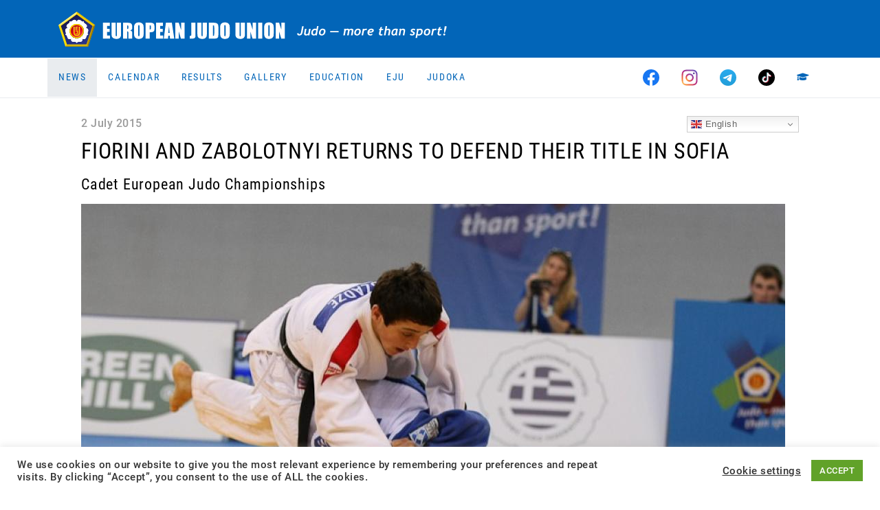

--- FILE ---
content_type: text/html; charset=UTF-8
request_url: https://www.eju.net/fiorini-and-zabolotnyi-returns-to-defend-their-title-in-sofia/
body_size: 15537
content:
<!DOCTYPE html>

<html class="no-js" lang="en-GB">

<head>
    <meta charset="UTF-8">
    <meta name="viewport" content="width=device-width, initial-scale=1.0">
    <meta property="fb:app_id" content="827174898031428"/>

    <link rel="preconnect" href="https://ajax.googleapis.com"/>
    <link rel="preload" href="/wp-content/themes/eju/assets/fonts/fa-regular-400.woff2?v=b8cd4e4j" as="font" type="font/woff2" crossorigin /><link rel="preload" href="/wp-content/themes/eju/assets/fonts/fa-solid-900.woff2?v=b8cd4e4j" as="font" type="font/woff2" crossorigin /><link rel="preload" href="/wp-content/themes/eju/assets/fonts/fa-brands-400.woff2?v=b8cd4e4j" as="font" type="font/woff2" crossorigin />
    <link rel="manifest" href="/manifest.json"/>
    <link rel="shortcut icon" type="image/x-icon" href="/favicon.ico?v=3"/>
    <link rel="icon" type="image/x-icon" href="/favicon.ico?v=3"/>
    <link rel="icon" type="image/gif" href="/wp-content/themes/eju/assets/images/favicon.gif?v=3"/>
    <link rel="icon" type="image/png" href="/wp-content/themes/eju/assets/images/favicon.png?v=3"/>
    <link rel="icon" type="image/svg+xml" href="/wp-content/themes/eju/assets/images/logo-icon.svg?v=3"/>
    <link rel="apple-touch-icon" href="/wp-content/themes/eju/assets/images/apple-touch-icon-180x180.png?v=3" sizes="180x180"/>
    <link rel="icon" type="image/png" href="/wp-content/themes/eju/assets/images/favicon-16x16.png?v=3" sizes="16x16"/>
    <link rel="icon" type="image/png" href="/wp-content/themes/eju/assets/images/favicon-32x32.png?v=3" sizes="32x32"/>
    <link rel="icon" type="image/png" href="/wp-content/themes/eju/assets/images/favicon-96x96.png?v=3" sizes="96x96"/>
    <link rel="icon" type="image/png" href="/wp-content/themes/eju/assets/images/favicon-160x160.png?v=3" sizes="160x160"/>
    <link rel="icon" type="image/png" href="/wp-content/themes/eju/assets/images/favicon-192x192.png?v=3" sizes="192x192"/>
    <link rel="icon" type="image/png" href="/wp-content/themes/eju/assets/images/favicon-196x196.png?v=3" sizes="196x196"/>
    <meta name="msapplication-TileImage" content="/wp-content/themes/eju/assets/images/win8-tile-144x144.png?v=3"/>
    <meta name="msapplication-TileColor" content="#0265b8"/>
    <meta name="msapplication-navbutton-color" content="#ffffff"/>
    <meta name="application-name" content="European Judo Union"/>
    <meta name="msapplication-tooltip" content="European Judo Union"/>
    <meta name="apple-mobile-web-app-title" content="European Judo Union"/>
    <meta name="msapplication-square70x70logo" content="/wp-content/themes/eju/assets/images/win8-tile-70x70.png?v=3"/>
    <meta name="msapplication-square144x144logo" content="/wp-content/themes/eju/assets/images/win8-tile-144x144.png?v=3"/>
    <meta name="msapplication-square150x150logo" content="/wp-content/themes/eju/assets/images/win8-tile-150x150.png?v=3"/>
    <meta name="msapplication-wide310x150logo" content="/wp-content/themes/eju/assets/images/win8-tile-310x150.png?v=3"/>
    <meta name="msapplication-square310x310logo" content="/wp-content/themes/eju/assets/images/win8-tile-310x310.png?v=3"/>
    <meta name="theme-color" content="#ffffff"/>

    <meta name='robots' content='index, follow, max-image-preview:large, max-snippet:-1, max-video-preview:-1' />
	<style>img:is([sizes="auto" i], [sizes^="auto," i]) { contain-intrinsic-size: 3000px 1500px }</style>
	<meta property="og:title" content="FIORINI AND ZABOLOTNYI RETURNS TO DEFEND THEIR TITLE IN SOFIA"/>
<meta property="og:description" content="The next edition of the Cadet European Championships will be hosted by a city based on the west of Bulgaria, just below Vitosha Mountain, called Sofia. The Aren"/>
<meta property="og:image" content="https://uploads.eju.net/2015/07/d0d6beb72b6027f70909fdf73f04be9e_1024.jpg"/>
<meta property="og:image:width" content="1024" />
<meta property="og:image:height" content="686" />
<meta property="og:type" content="article"/>
<meta property="og:article:published_time" content="2015-07-02 06:09:57"/>
<meta property="og:article:modified_time" content="2020-10-20 18:26:07"/>
<meta name="twitter:card" content="summary">
<meta name="twitter:title" content="FIORINI AND ZABOLOTNYI RETURNS TO DEFEND THEIR TITLE IN SOFIA"/>
<meta name="twitter:description" content="The next edition of the Cadet European Championships will be hosted by a city based on the west of Bulgaria, just below Vitosha Mountain, called Sofia. The Aren"/>
<meta name="twitter:image" content="https://uploads.eju.net/2015/07/d0d6beb72b6027f70909fdf73f04be9e_1024.jpg"/>

	<!-- This site is optimized with the Yoast SEO plugin v26.5 - https://yoast.com/wordpress/plugins/seo/ -->
	<title>FIORINI AND ZABOLOTNYI RETURNS TO DEFEND THEIR TITLE IN SOFIA - European Judo Union</title>
	<link rel="canonical" href="https://www.eju.net/fiorini-and-zabolotnyi-returns-to-defend-their-title-in-sofia/" />
	<meta property="article:published_time" content="2015-07-02T04:09:57+00:00" />
	<meta property="article:modified_time" content="2020-10-20T16:26:07+00:00" />
	<meta property="og:image" content="https://www.eju.net/wp-content/uploads/2015/07/d0d6beb72b6027f70909fdf73f04be9e_1024.jpg" />
	<meta property="og:image:width" content="1024" />
	<meta property="og:image:height" content="686" />
	<meta property="og:image:type" content="image/jpeg" />
	<meta name="twitter:label1" content="Estimated reading time" />
	<meta name="twitter:data1" content="2 minutes" />
	<script type="application/ld+json" class="yoast-schema-graph">{"@context":"https://schema.org","@graph":[{"@type":"WebPage","@id":"https://www.eju.net/fiorini-and-zabolotnyi-returns-to-defend-their-title-in-sofia/","url":"https://www.eju.net/fiorini-and-zabolotnyi-returns-to-defend-their-title-in-sofia/","name":"FIORINI AND ZABOLOTNYI RETURNS TO DEFEND THEIR TITLE IN SOFIA - European Judo Union","isPartOf":{"@id":"https://www.eju.net/#website"},"primaryImageOfPage":{"@id":"https://www.eju.net/fiorini-and-zabolotnyi-returns-to-defend-their-title-in-sofia/#primaryimage"},"image":{"@id":"https://www.eju.net/fiorini-and-zabolotnyi-returns-to-defend-their-title-in-sofia/#primaryimage"},"thumbnailUrl":"https://uploads.eju.net/2015/07/d0d6beb72b6027f70909fdf73f04be9e_1024.jpg","datePublished":"2015-07-02T04:09:57+00:00","dateModified":"2020-10-20T16:26:07+00:00","author":{"@id":""},"breadcrumb":{"@id":"https://www.eju.net/fiorini-and-zabolotnyi-returns-to-defend-their-title-in-sofia/#breadcrumb"},"inLanguage":"en-GB","potentialAction":[{"@type":"ReadAction","target":["https://www.eju.net/fiorini-and-zabolotnyi-returns-to-defend-their-title-in-sofia/"]}]},{"@type":"ImageObject","inLanguage":"en-GB","@id":"https://www.eju.net/fiorini-and-zabolotnyi-returns-to-defend-their-title-in-sofia/#primaryimage","url":"https://uploads.eju.net/2015/07/d0d6beb72b6027f70909fdf73f04be9e_1024.jpg","contentUrl":"https://uploads.eju.net/2015/07/d0d6beb72b6027f70909fdf73f04be9e_1024.jpg","width":1024,"height":686},{"@type":"BreadcrumbList","@id":"https://www.eju.net/fiorini-and-zabolotnyi-returns-to-defend-their-title-in-sofia/#breadcrumb","itemListElement":[{"@type":"ListItem","position":1,"name":"Home","item":"https://www.eju.net/"},{"@type":"ListItem","position":2,"name":"FIORINI AND ZABOLOTNYI RETURNS TO DEFEND THEIR TITLE IN SOFIA"}]},{"@type":"WebSite","@id":"https://www.eju.net/#website","url":"https://www.eju.net/","name":"European Judo Union","description":"Home of European Judo - Judo, more than a Sport!","potentialAction":[{"@type":"SearchAction","target":{"@type":"EntryPoint","urlTemplate":"https://www.eju.net/?s={search_term_string}"},"query-input":{"@type":"PropertyValueSpecification","valueRequired":true,"valueName":"search_term_string"}}],"inLanguage":"en-GB"}]}</script>
	<!-- / Yoast SEO plugin. -->


<link rel="alternate" type="application/rss+xml" title="European Judo Union &raquo; Feed" href="https://www.eju.net/feed/" />
<link rel="alternate" type="application/rss+xml" title="European Judo Union &raquo; Comments Feed" href="https://www.eju.net/comments/feed/" />
<link rel="alternate" type="application/rss+xml" title="European Judo Union &raquo; FIORINI AND ZABOLOTNYI RETURNS TO DEFEND THEIR TITLE IN SOFIA Comments Feed" href="https://www.eju.net/fiorini-and-zabolotnyi-returns-to-defend-their-title-in-sofia/feed/" />
		<!-- This site uses the Google Analytics by MonsterInsights plugin v9.10.1 - Using Analytics tracking - https://www.monsterinsights.com/ -->
							<script src="//www.googletagmanager.com/gtag/js?id=G-5MRBCW3KBT"  data-cfasync="false" data-wpfc-render="false" async></script>
			<script data-cfasync="false" data-wpfc-render="false">
				var mi_version = '9.10.1';
				var mi_track_user = true;
				var mi_no_track_reason = '';
								var MonsterInsightsDefaultLocations = {"page_location":"https:\/\/www.eju.net\/fiorini-and-zabolotnyi-returns-to-defend-their-title-in-sofia\/"};
								if ( typeof MonsterInsightsPrivacyGuardFilter === 'function' ) {
					var MonsterInsightsLocations = (typeof MonsterInsightsExcludeQuery === 'object') ? MonsterInsightsPrivacyGuardFilter( MonsterInsightsExcludeQuery ) : MonsterInsightsPrivacyGuardFilter( MonsterInsightsDefaultLocations );
				} else {
					var MonsterInsightsLocations = (typeof MonsterInsightsExcludeQuery === 'object') ? MonsterInsightsExcludeQuery : MonsterInsightsDefaultLocations;
				}

								var disableStrs = [
										'ga-disable-G-5MRBCW3KBT',
									];

				/* Function to detect opted out users */
				function __gtagTrackerIsOptedOut() {
					for (var index = 0; index < disableStrs.length; index++) {
						if (document.cookie.indexOf(disableStrs[index] + '=true') > -1) {
							return true;
						}
					}

					return false;
				}

				/* Disable tracking if the opt-out cookie exists. */
				if (__gtagTrackerIsOptedOut()) {
					for (var index = 0; index < disableStrs.length; index++) {
						window[disableStrs[index]] = true;
					}
				}

				/* Opt-out function */
				function __gtagTrackerOptout() {
					for (var index = 0; index < disableStrs.length; index++) {
						document.cookie = disableStrs[index] + '=true; expires=Thu, 31 Dec 2099 23:59:59 UTC; path=/';
						window[disableStrs[index]] = true;
					}
				}

				if ('undefined' === typeof gaOptout) {
					function gaOptout() {
						__gtagTrackerOptout();
					}
				}
								window.dataLayer = window.dataLayer || [];

				window.MonsterInsightsDualTracker = {
					helpers: {},
					trackers: {},
				};
				if (mi_track_user) {
					function __gtagDataLayer() {
						dataLayer.push(arguments);
					}

					function __gtagTracker(type, name, parameters) {
						if (!parameters) {
							parameters = {};
						}

						if (parameters.send_to) {
							__gtagDataLayer.apply(null, arguments);
							return;
						}

						if (type === 'event') {
														parameters.send_to = monsterinsights_frontend.v4_id;
							var hookName = name;
							if (typeof parameters['event_category'] !== 'undefined') {
								hookName = parameters['event_category'] + ':' + name;
							}

							if (typeof MonsterInsightsDualTracker.trackers[hookName] !== 'undefined') {
								MonsterInsightsDualTracker.trackers[hookName](parameters);
							} else {
								__gtagDataLayer('event', name, parameters);
							}
							
						} else {
							__gtagDataLayer.apply(null, arguments);
						}
					}

					__gtagTracker('js', new Date());
					__gtagTracker('set', {
						'developer_id.dZGIzZG': true,
											});
					if ( MonsterInsightsLocations.page_location ) {
						__gtagTracker('set', MonsterInsightsLocations);
					}
										__gtagTracker('config', 'G-5MRBCW3KBT', {"forceSSL":"true","link_attribution":"true"} );
										window.gtag = __gtagTracker;										(function () {
						/* https://developers.google.com/analytics/devguides/collection/analyticsjs/ */
						/* ga and __gaTracker compatibility shim. */
						var noopfn = function () {
							return null;
						};
						var newtracker = function () {
							return new Tracker();
						};
						var Tracker = function () {
							return null;
						};
						var p = Tracker.prototype;
						p.get = noopfn;
						p.set = noopfn;
						p.send = function () {
							var args = Array.prototype.slice.call(arguments);
							args.unshift('send');
							__gaTracker.apply(null, args);
						};
						var __gaTracker = function () {
							var len = arguments.length;
							if (len === 0) {
								return;
							}
							var f = arguments[len - 1];
							if (typeof f !== 'object' || f === null || typeof f.hitCallback !== 'function') {
								if ('send' === arguments[0]) {
									var hitConverted, hitObject = false, action;
									if ('event' === arguments[1]) {
										if ('undefined' !== typeof arguments[3]) {
											hitObject = {
												'eventAction': arguments[3],
												'eventCategory': arguments[2],
												'eventLabel': arguments[4],
												'value': arguments[5] ? arguments[5] : 1,
											}
										}
									}
									if ('pageview' === arguments[1]) {
										if ('undefined' !== typeof arguments[2]) {
											hitObject = {
												'eventAction': 'page_view',
												'page_path': arguments[2],
											}
										}
									}
									if (typeof arguments[2] === 'object') {
										hitObject = arguments[2];
									}
									if (typeof arguments[5] === 'object') {
										Object.assign(hitObject, arguments[5]);
									}
									if ('undefined' !== typeof arguments[1].hitType) {
										hitObject = arguments[1];
										if ('pageview' === hitObject.hitType) {
											hitObject.eventAction = 'page_view';
										}
									}
									if (hitObject) {
										action = 'timing' === arguments[1].hitType ? 'timing_complete' : hitObject.eventAction;
										hitConverted = mapArgs(hitObject);
										__gtagTracker('event', action, hitConverted);
									}
								}
								return;
							}

							function mapArgs(args) {
								var arg, hit = {};
								var gaMap = {
									'eventCategory': 'event_category',
									'eventAction': 'event_action',
									'eventLabel': 'event_label',
									'eventValue': 'event_value',
									'nonInteraction': 'non_interaction',
									'timingCategory': 'event_category',
									'timingVar': 'name',
									'timingValue': 'value',
									'timingLabel': 'event_label',
									'page': 'page_path',
									'location': 'page_location',
									'title': 'page_title',
									'referrer' : 'page_referrer',
								};
								for (arg in args) {
																		if (!(!args.hasOwnProperty(arg) || !gaMap.hasOwnProperty(arg))) {
										hit[gaMap[arg]] = args[arg];
									} else {
										hit[arg] = args[arg];
									}
								}
								return hit;
							}

							try {
								f.hitCallback();
							} catch (ex) {
							}
						};
						__gaTracker.create = newtracker;
						__gaTracker.getByName = newtracker;
						__gaTracker.getAll = function () {
							return [];
						};
						__gaTracker.remove = noopfn;
						__gaTracker.loaded = true;
						window['__gaTracker'] = __gaTracker;
					})();
									} else {
										console.log("");
					(function () {
						function __gtagTracker() {
							return null;
						}

						window['__gtagTracker'] = __gtagTracker;
						window['gtag'] = __gtagTracker;
					})();
									}
			</script>
							<!-- / Google Analytics by MonsterInsights -->
		<script>
window._wpemojiSettings = {"baseUrl":"https:\/\/s.w.org\/images\/core\/emoji\/16.0.1\/72x72\/","ext":".png","svgUrl":"https:\/\/s.w.org\/images\/core\/emoji\/16.0.1\/svg\/","svgExt":".svg","source":{"concatemoji":"https:\/\/www.eju.net\/wp-includes\/js\/wp-emoji-release.min.js?ver=6.8.3&cb=b8cd4e4j"}};
/*! This file is auto-generated */
!function(s,n){var o,i,e;function c(e){try{var t={supportTests:e,timestamp:(new Date).valueOf()};sessionStorage.setItem(o,JSON.stringify(t))}catch(e){}}function p(e,t,n){e.clearRect(0,0,e.canvas.width,e.canvas.height),e.fillText(t,0,0);var t=new Uint32Array(e.getImageData(0,0,e.canvas.width,e.canvas.height).data),a=(e.clearRect(0,0,e.canvas.width,e.canvas.height),e.fillText(n,0,0),new Uint32Array(e.getImageData(0,0,e.canvas.width,e.canvas.height).data));return t.every(function(e,t){return e===a[t]})}function u(e,t){e.clearRect(0,0,e.canvas.width,e.canvas.height),e.fillText(t,0,0);for(var n=e.getImageData(16,16,1,1),a=0;a<n.data.length;a++)if(0!==n.data[a])return!1;return!0}function f(e,t,n,a){switch(t){case"flag":return n(e,"\ud83c\udff3\ufe0f\u200d\u26a7\ufe0f","\ud83c\udff3\ufe0f\u200b\u26a7\ufe0f")?!1:!n(e,"\ud83c\udde8\ud83c\uddf6","\ud83c\udde8\u200b\ud83c\uddf6")&&!n(e,"\ud83c\udff4\udb40\udc67\udb40\udc62\udb40\udc65\udb40\udc6e\udb40\udc67\udb40\udc7f","\ud83c\udff4\u200b\udb40\udc67\u200b\udb40\udc62\u200b\udb40\udc65\u200b\udb40\udc6e\u200b\udb40\udc67\u200b\udb40\udc7f");case"emoji":return!a(e,"\ud83e\udedf")}return!1}function g(e,t,n,a){var r="undefined"!=typeof WorkerGlobalScope&&self instanceof WorkerGlobalScope?new OffscreenCanvas(300,150):s.createElement("canvas"),o=r.getContext("2d",{willReadFrequently:!0}),i=(o.textBaseline="top",o.font="600 32px Arial",{});return e.forEach(function(e){i[e]=t(o,e,n,a)}),i}function t(e){var t=s.createElement("script");t.src=e,t.defer=!0,s.head.appendChild(t)}"undefined"!=typeof Promise&&(o="wpEmojiSettingsSupports",i=["flag","emoji"],n.supports={everything:!0,everythingExceptFlag:!0},e=new Promise(function(e){s.addEventListener("DOMContentLoaded",e,{once:!0})}),new Promise(function(t){var n=function(){try{var e=JSON.parse(sessionStorage.getItem(o));if("object"==typeof e&&"number"==typeof e.timestamp&&(new Date).valueOf()<e.timestamp+604800&&"object"==typeof e.supportTests)return e.supportTests}catch(e){}return null}();if(!n){if("undefined"!=typeof Worker&&"undefined"!=typeof OffscreenCanvas&&"undefined"!=typeof URL&&URL.createObjectURL&&"undefined"!=typeof Blob)try{var e="postMessage("+g.toString()+"("+[JSON.stringify(i),f.toString(),p.toString(),u.toString()].join(",")+"));",a=new Blob([e],{type:"text/javascript"}),r=new Worker(URL.createObjectURL(a),{name:"wpTestEmojiSupports"});return void(r.onmessage=function(e){c(n=e.data),r.terminate(),t(n)})}catch(e){}c(n=g(i,f,p,u))}t(n)}).then(function(e){for(var t in e)n.supports[t]=e[t],n.supports.everything=n.supports.everything&&n.supports[t],"flag"!==t&&(n.supports.everythingExceptFlag=n.supports.everythingExceptFlag&&n.supports[t]);n.supports.everythingExceptFlag=n.supports.everythingExceptFlag&&!n.supports.flag,n.DOMReady=!1,n.readyCallback=function(){n.DOMReady=!0}}).then(function(){return e}).then(function(){var e;n.supports.everything||(n.readyCallback(),(e=n.source||{}).concatemoji?t(e.concatemoji):e.wpemoji&&e.twemoji&&(t(e.twemoji),t(e.wpemoji)))}))}((window,document),window._wpemojiSettings);
</script>
<!-- www.eju.net is managing ads with Advanced Ads 2.0.14 – https://wpadvancedads.com/ --><script id="advads-ready">
			window.advanced_ads_ready=function(e,a){a=a||"complete";var d=function(e){return"interactive"===a?"loading"!==e:"complete"===e};d(document.readyState)?e():document.addEventListener("readystatechange",(function(a){d(a.target.readyState)&&e()}),{once:"interactive"===a})},window.advanced_ads_ready_queue=window.advanced_ads_ready_queue||[];		</script>
		<style id='wp-emoji-styles-inline-css'>

	img.wp-smiley, img.emoji {
		display: inline !important;
		border: none !important;
		box-shadow: none !important;
		height: 1em !important;
		width: 1em !important;
		margin: 0 0.07em !important;
		vertical-align: -0.1em !important;
		background: none !important;
		padding: 0 !important;
	}
</style>
<link rel="stylesheet" href="https://www.eju.net/wp-content/cache/minify/a5ff7.css?v=b8cd4e4j" media="all" />

<style id='classic-theme-styles-inline-css'>
/*! This file is auto-generated */
.wp-block-button__link{color:#fff;background-color:#32373c;border-radius:9999px;box-shadow:none;text-decoration:none;padding:calc(.667em + 2px) calc(1.333em + 2px);font-size:1.125em}.wp-block-file__button{background:#32373c;color:#fff;text-decoration:none}
</style>
<style id='global-styles-inline-css'>
:root{--wp--preset--aspect-ratio--square: 1;--wp--preset--aspect-ratio--4-3: 4/3;--wp--preset--aspect-ratio--3-4: 3/4;--wp--preset--aspect-ratio--3-2: 3/2;--wp--preset--aspect-ratio--2-3: 2/3;--wp--preset--aspect-ratio--16-9: 16/9;--wp--preset--aspect-ratio--9-16: 9/16;--wp--preset--color--black: #000000;--wp--preset--color--cyan-bluish-gray: #abb8c3;--wp--preset--color--white: #ffffff;--wp--preset--color--pale-pink: #f78da7;--wp--preset--color--vivid-red: #cf2e2e;--wp--preset--color--luminous-vivid-orange: #ff6900;--wp--preset--color--luminous-vivid-amber: #fcb900;--wp--preset--color--light-green-cyan: #7bdcb5;--wp--preset--color--vivid-green-cyan: #00d084;--wp--preset--color--pale-cyan-blue: #8ed1fc;--wp--preset--color--vivid-cyan-blue: #0693e3;--wp--preset--color--vivid-purple: #9b51e0;--wp--preset--gradient--vivid-cyan-blue-to-vivid-purple: linear-gradient(135deg,rgba(6,147,227,1) 0%,rgb(155,81,224) 100%);--wp--preset--gradient--light-green-cyan-to-vivid-green-cyan: linear-gradient(135deg,rgb(122,220,180) 0%,rgb(0,208,130) 100%);--wp--preset--gradient--luminous-vivid-amber-to-luminous-vivid-orange: linear-gradient(135deg,rgba(252,185,0,1) 0%,rgba(255,105,0,1) 100%);--wp--preset--gradient--luminous-vivid-orange-to-vivid-red: linear-gradient(135deg,rgba(255,105,0,1) 0%,rgb(207,46,46) 100%);--wp--preset--gradient--very-light-gray-to-cyan-bluish-gray: linear-gradient(135deg,rgb(238,238,238) 0%,rgb(169,184,195) 100%);--wp--preset--gradient--cool-to-warm-spectrum: linear-gradient(135deg,rgb(74,234,220) 0%,rgb(151,120,209) 20%,rgb(207,42,186) 40%,rgb(238,44,130) 60%,rgb(251,105,98) 80%,rgb(254,248,76) 100%);--wp--preset--gradient--blush-light-purple: linear-gradient(135deg,rgb(255,206,236) 0%,rgb(152,150,240) 100%);--wp--preset--gradient--blush-bordeaux: linear-gradient(135deg,rgb(254,205,165) 0%,rgb(254,45,45) 50%,rgb(107,0,62) 100%);--wp--preset--gradient--luminous-dusk: linear-gradient(135deg,rgb(255,203,112) 0%,rgb(199,81,192) 50%,rgb(65,88,208) 100%);--wp--preset--gradient--pale-ocean: linear-gradient(135deg,rgb(255,245,203) 0%,rgb(182,227,212) 50%,rgb(51,167,181) 100%);--wp--preset--gradient--electric-grass: linear-gradient(135deg,rgb(202,248,128) 0%,rgb(113,206,126) 100%);--wp--preset--gradient--midnight: linear-gradient(135deg,rgb(2,3,129) 0%,rgb(40,116,252) 100%);--wp--preset--font-size--small: 13px;--wp--preset--font-size--medium: 20px;--wp--preset--font-size--large: 36px;--wp--preset--font-size--x-large: 42px;--wp--preset--spacing--20: 0.44rem;--wp--preset--spacing--30: 0.67rem;--wp--preset--spacing--40: 1rem;--wp--preset--spacing--50: 1.5rem;--wp--preset--spacing--60: 2.25rem;--wp--preset--spacing--70: 3.38rem;--wp--preset--spacing--80: 5.06rem;--wp--preset--shadow--natural: 6px 6px 9px rgba(0, 0, 0, 0.2);--wp--preset--shadow--deep: 12px 12px 50px rgba(0, 0, 0, 0.4);--wp--preset--shadow--sharp: 6px 6px 0px rgba(0, 0, 0, 0.2);--wp--preset--shadow--outlined: 6px 6px 0px -3px rgba(255, 255, 255, 1), 6px 6px rgba(0, 0, 0, 1);--wp--preset--shadow--crisp: 6px 6px 0px rgba(0, 0, 0, 1);}:where(.is-layout-flex){gap: 0.5em;}:where(.is-layout-grid){gap: 0.5em;}body .is-layout-flex{display: flex;}.is-layout-flex{flex-wrap: wrap;align-items: center;}.is-layout-flex > :is(*, div){margin: 0;}body .is-layout-grid{display: grid;}.is-layout-grid > :is(*, div){margin: 0;}:where(.wp-block-columns.is-layout-flex){gap: 2em;}:where(.wp-block-columns.is-layout-grid){gap: 2em;}:where(.wp-block-post-template.is-layout-flex){gap: 1.25em;}:where(.wp-block-post-template.is-layout-grid){gap: 1.25em;}.has-black-color{color: var(--wp--preset--color--black) !important;}.has-cyan-bluish-gray-color{color: var(--wp--preset--color--cyan-bluish-gray) !important;}.has-white-color{color: var(--wp--preset--color--white) !important;}.has-pale-pink-color{color: var(--wp--preset--color--pale-pink) !important;}.has-vivid-red-color{color: var(--wp--preset--color--vivid-red) !important;}.has-luminous-vivid-orange-color{color: var(--wp--preset--color--luminous-vivid-orange) !important;}.has-luminous-vivid-amber-color{color: var(--wp--preset--color--luminous-vivid-amber) !important;}.has-light-green-cyan-color{color: var(--wp--preset--color--light-green-cyan) !important;}.has-vivid-green-cyan-color{color: var(--wp--preset--color--vivid-green-cyan) !important;}.has-pale-cyan-blue-color{color: var(--wp--preset--color--pale-cyan-blue) !important;}.has-vivid-cyan-blue-color{color: var(--wp--preset--color--vivid-cyan-blue) !important;}.has-vivid-purple-color{color: var(--wp--preset--color--vivid-purple) !important;}.has-black-background-color{background-color: var(--wp--preset--color--black) !important;}.has-cyan-bluish-gray-background-color{background-color: var(--wp--preset--color--cyan-bluish-gray) !important;}.has-white-background-color{background-color: var(--wp--preset--color--white) !important;}.has-pale-pink-background-color{background-color: var(--wp--preset--color--pale-pink) !important;}.has-vivid-red-background-color{background-color: var(--wp--preset--color--vivid-red) !important;}.has-luminous-vivid-orange-background-color{background-color: var(--wp--preset--color--luminous-vivid-orange) !important;}.has-luminous-vivid-amber-background-color{background-color: var(--wp--preset--color--luminous-vivid-amber) !important;}.has-light-green-cyan-background-color{background-color: var(--wp--preset--color--light-green-cyan) !important;}.has-vivid-green-cyan-background-color{background-color: var(--wp--preset--color--vivid-green-cyan) !important;}.has-pale-cyan-blue-background-color{background-color: var(--wp--preset--color--pale-cyan-blue) !important;}.has-vivid-cyan-blue-background-color{background-color: var(--wp--preset--color--vivid-cyan-blue) !important;}.has-vivid-purple-background-color{background-color: var(--wp--preset--color--vivid-purple) !important;}.has-black-border-color{border-color: var(--wp--preset--color--black) !important;}.has-cyan-bluish-gray-border-color{border-color: var(--wp--preset--color--cyan-bluish-gray) !important;}.has-white-border-color{border-color: var(--wp--preset--color--white) !important;}.has-pale-pink-border-color{border-color: var(--wp--preset--color--pale-pink) !important;}.has-vivid-red-border-color{border-color: var(--wp--preset--color--vivid-red) !important;}.has-luminous-vivid-orange-border-color{border-color: var(--wp--preset--color--luminous-vivid-orange) !important;}.has-luminous-vivid-amber-border-color{border-color: var(--wp--preset--color--luminous-vivid-amber) !important;}.has-light-green-cyan-border-color{border-color: var(--wp--preset--color--light-green-cyan) !important;}.has-vivid-green-cyan-border-color{border-color: var(--wp--preset--color--vivid-green-cyan) !important;}.has-pale-cyan-blue-border-color{border-color: var(--wp--preset--color--pale-cyan-blue) !important;}.has-vivid-cyan-blue-border-color{border-color: var(--wp--preset--color--vivid-cyan-blue) !important;}.has-vivid-purple-border-color{border-color: var(--wp--preset--color--vivid-purple) !important;}.has-vivid-cyan-blue-to-vivid-purple-gradient-background{background: var(--wp--preset--gradient--vivid-cyan-blue-to-vivid-purple) !important;}.has-light-green-cyan-to-vivid-green-cyan-gradient-background{background: var(--wp--preset--gradient--light-green-cyan-to-vivid-green-cyan) !important;}.has-luminous-vivid-amber-to-luminous-vivid-orange-gradient-background{background: var(--wp--preset--gradient--luminous-vivid-amber-to-luminous-vivid-orange) !important;}.has-luminous-vivid-orange-to-vivid-red-gradient-background{background: var(--wp--preset--gradient--luminous-vivid-orange-to-vivid-red) !important;}.has-very-light-gray-to-cyan-bluish-gray-gradient-background{background: var(--wp--preset--gradient--very-light-gray-to-cyan-bluish-gray) !important;}.has-cool-to-warm-spectrum-gradient-background{background: var(--wp--preset--gradient--cool-to-warm-spectrum) !important;}.has-blush-light-purple-gradient-background{background: var(--wp--preset--gradient--blush-light-purple) !important;}.has-blush-bordeaux-gradient-background{background: var(--wp--preset--gradient--blush-bordeaux) !important;}.has-luminous-dusk-gradient-background{background: var(--wp--preset--gradient--luminous-dusk) !important;}.has-pale-ocean-gradient-background{background: var(--wp--preset--gradient--pale-ocean) !important;}.has-electric-grass-gradient-background{background: var(--wp--preset--gradient--electric-grass) !important;}.has-midnight-gradient-background{background: var(--wp--preset--gradient--midnight) !important;}.has-small-font-size{font-size: var(--wp--preset--font-size--small) !important;}.has-medium-font-size{font-size: var(--wp--preset--font-size--medium) !important;}.has-large-font-size{font-size: var(--wp--preset--font-size--large) !important;}.has-x-large-font-size{font-size: var(--wp--preset--font-size--x-large) !important;}
:where(.wp-block-post-template.is-layout-flex){gap: 1.25em;}:where(.wp-block-post-template.is-layout-grid){gap: 1.25em;}
:where(.wp-block-columns.is-layout-flex){gap: 2em;}:where(.wp-block-columns.is-layout-grid){gap: 2em;}
:root :where(.wp-block-pullquote){font-size: 1.5em;line-height: 1.6;}
</style>
<link rel="stylesheet" href="https://www.eju.net/wp-content/cache/minify/fe6cf.css?v=b8cd4e4j" media="all" />




<script src="https://www.eju.net/wp-includes/js/jquery/jquery.min.js?ver=3.7.1&amp;cb=b8cd4e4j" id="jquery-core-js"></script>
<script src="https://www.eju.net/wp-content/plugins/google-analytics-for-wordpress/assets/js/frontend-gtag.min.js?ver=9.10.1&amp;cb=b8cd4e4j" id="monsterinsights-frontend-script-js" async data-wp-strategy="async"></script>
<script data-cfasync="false" data-wpfc-render="false" id='monsterinsights-frontend-script-js-extra'>var monsterinsights_frontend = {"js_events_tracking":"true","download_extensions":"doc,pdf,ppt,zip,xls,docx,pptx,xlsx","inbound_paths":"[]","home_url":"https:\/\/www.eju.net","hash_tracking":"false","v4_id":"G-5MRBCW3KBT"};</script>
<script id="cookie-law-info-js-extra">
var Cli_Data = {"nn_cookie_ids":[],"cookielist":[],"non_necessary_cookies":[],"ccpaEnabled":"","ccpaRegionBased":"","ccpaBarEnabled":"","strictlyEnabled":["necessary","obligatoire"],"ccpaType":"gdpr","js_blocking":"1","custom_integration":"","triggerDomRefresh":"","secure_cookies":""};
var cli_cookiebar_settings = {"animate_speed_hide":"500","animate_speed_show":"500","background":"#FFF","border":"#b1a6a6c2","border_on":"","button_1_button_colour":"#61a229","button_1_button_hover":"#4e8221","button_1_link_colour":"#fff","button_1_as_button":"1","button_1_new_win":"","button_2_button_colour":"#333","button_2_button_hover":"#292929","button_2_link_colour":"#444","button_2_as_button":"","button_2_hidebar":"","button_3_button_colour":"#3566bb","button_3_button_hover":"#2a5296","button_3_link_colour":"#fff","button_3_as_button":"1","button_3_new_win":"","button_4_button_colour":"#000","button_4_button_hover":"#000000","button_4_link_colour":"#333333","button_4_as_button":"","button_7_button_colour":"#61a229","button_7_button_hover":"#4e8221","button_7_link_colour":"#fff","button_7_as_button":"1","button_7_new_win":"","font_family":"inherit","header_fix":"","notify_animate_hide":"1","notify_animate_show":"","notify_div_id":"#cookie-law-info-bar","notify_position_horizontal":"right","notify_position_vertical":"bottom","scroll_close":"","scroll_close_reload":"","accept_close_reload":"","reject_close_reload":"","showagain_tab":"","showagain_background":"#fff","showagain_border":"#000","showagain_div_id":"#cookie-law-info-again","showagain_x_position":"100px","text":"#333333","show_once_yn":"","show_once":"10000","logging_on":"","as_popup":"","popup_overlay":"1","bar_heading_text":"","cookie_bar_as":"banner","popup_showagain_position":"bottom-right","widget_position":"left"};
var log_object = {"ajax_url":"https:\/\/www.eju.net\/wp-admin\/admin-ajax.php"};
</script>
<script src="https://www.eju.net/wp-content/plugins/cookie-law-info/legacy/public/js/cookie-law-info-public.js?ver=3.3.8&amp;cb=b8cd4e4j" id="cookie-law-info-js"></script>
<script src="https://www.eju.net/wp-content/themes/eju/assets/js/bootstrap.bundle.min.js?ver=b8cd4e4j&amp;cb=b8cd4e4j" id="bootstrap-js-js"></script>
<script src="https://www.eju.net/wp-content/themes/eju/assets/js/slick.min.js?ver=b8cd4e4j&amp;cb=b8cd4e4j" id="slick-js-js"></script>
<script src="https://www.eju.net/wp-content/themes/eju/assets/js/lazyload.min.js?ver=b8cd4e4j&amp;cb=b8cd4e4j" id="lazyload-js-js"></script>
<script src="https://www.eju.net/wp-content/themes/eju/assets/js/custom.js?ver=b8cd4e4j&amp;cb=b8cd4e4j" id="custom-js-js"></script>
<link rel="https://api.w.org/" href="https://www.eju.net/wp-json/" /><link rel="alternate" title="JSON" type="application/json" href="https://www.eju.net/wp-json/wp/v2/posts/4223" /><link rel="EditURI" type="application/rsd+xml" title="RSD" href="https://www.eju.net/xmlrpc.php?rsd" />
<meta name="generator" content="WordPress 6.8.3" />
<link rel='shortlink' href='https://www.eju.net/?p=4223' />
<link rel="alternate" title="oEmbed (JSON)" type="application/json+oembed" href="https://www.eju.net/wp-json/oembed/1.0/embed?url=https%3A%2F%2Fwww.eju.net%2Ffiorini-and-zabolotnyi-returns-to-defend-their-title-in-sofia%2F" />
<link rel="alternate" title="oEmbed (XML)" type="text/xml+oembed" href="https://www.eju.net/wp-json/oembed/1.0/embed?url=https%3A%2F%2Fwww.eju.net%2Ffiorini-and-zabolotnyi-returns-to-defend-their-title-in-sofia%2F&#038;format=xml" />
        <meta property="og:type" content="article"/>
                <meta property="og:title" content="FIORINI AND ZABOLOTNYI RETURNS TO DEFEND THEIR TITLE IN SOFIA"/>
                <meta property="og:description" content="The next edition of the Cadet European Championships will be hosted by a city based on the west of Bulgaria, just below Vitosha Mountain, called Sofia. The Arena Armeec Hall is ready to welcome almost 500 competitors amongst 41 countries who are expected to give their best to mark themselves into the history book. Last year, the leading territory of&hellip;"/>
                <meta property="og:image" content="https://uploads.eju.net/2015/07/d0d6beb72b6027f70909fdf73f04be9e_1024.jpg"/>
                <meta property="og:site_name" content="European Judo Union"/>
                <meta property="og:url" content="https://www.eju.net/fiorini-and-zabolotnyi-returns-to-defend-their-title-in-sofia/"/>
        <style>.mc4wp-checkbox-wp-registration-form{clear:both;width:auto;display:block;position:static}.mc4wp-checkbox-wp-registration-form input{float:none;vertical-align:middle;-webkit-appearance:checkbox;width:auto;max-width:21px;margin:0 6px 0 0;padding:0;position:static;display:inline-block!important}.mc4wp-checkbox-wp-registration-form label{float:none;cursor:pointer;width:auto;margin:0 0 16px;display:block;position:static}</style><style type="text/css">.blue-message {
background: none repeat scroll 0 0 #3399ff;
    color: #ffffff;
    text-shadow: none;
    font-size: 14px;
    line-height: 24px;
    padding: 10px;
}.green-message {
background: none repeat scroll 0 0 #8cc14c;
    color: #ffffff;
    text-shadow: none;
    font-size: 14px;
    line-height: 24px;
    padding: 10px;
}.orange-message {
background: none repeat scroll 0 0 #faa732;
    color: #ffffff;
    text-shadow: none;
    font-size: 14px;
    line-height: 24px;
    padding: 10px;
}.red-message {
background: none repeat scroll 0 0 #da4d31;
    color: #ffffff;
    text-shadow: none;
    font-size: 14px;
    line-height: 24px;
    padding: 10px;
}.grey-message {
background: none repeat scroll 0 0 #53555c;
    color: #ffffff;
    text-shadow: none;
    font-size: 14px;
    line-height: 24px;
    padding: 10px;
}.left-block {
background: none repeat scroll 0 0px, radial-gradient(ellipse at center center, #ffffff 0%, #f2f2f2 100%) repeat scroll 0 0 rgba(0, 0, 0, 0);
    color: #8b8e97;
    padding: 10px;
    margin: 10px;
    float: left;
}.right-block {
background: none repeat scroll 0 0px, radial-gradient(ellipse at center center, #ffffff 0%, #f2f2f2 100%) repeat scroll 0 0 rgba(0, 0, 0, 0);
    color: #8b8e97;
    padding: 10px;
    margin: 10px;
    float: right;
}.blockquotes {
background: none;
    border-left: 5px solid #f1f1f1;
    color: #8B8E97;
    font-size: 14px;
    font-style: italic;
    line-height: 22px;
    padding-left: 15px;
    padding: 10px;
    width: 60%;
    float: left;
}</style><link rel="icon" href="https://www.eju.net/wp-content/themes/eju/assets/images/favicon-32x32.png" sizes="32x32" />
<link rel="icon" href="https://www.eju.net/wp-content/themes/eju/assets/images/favicon-192x192.png" sizes="192x192" />
<link rel="apple-touch-icon" href="https://www.eju.net/wp-content/themes/eju/assets/images/favicon-180x180.png" />
<meta name="msapplication-TileImage" content="https://www.eju.net/wp-content/themes/eju/assets/images/favicon-512x512.png" />
</head>

<body class="wp-singular post-template-default single single-post postid-4223 single-format-standard wp-embed-responsive wp-theme-eju">

<header>
    <div class="container d-none d-md-flex justify-content-between" id="top-bar">
        <a href="/" title="European Judo Union" class="logo d-flex align-items-center">
            <img src="/wp-content/themes/eju/assets/images/logo-claim-new.svg" alt="European Judo Union" class="d-none d-lg-block"/>
            <img src="/wp-content/themes/eju/assets/images/logo-new.svg" alt="European Judo Union" class="d-lg-none"/>
        </a>

        <ul class="d-flex flex-grow" id="menu-top-navigation">
                    </ul>
    </div>

    <nav class="navbar navbar-expand-md">
        <div class="container-fluid d-md-none">
            <div class="container flex-nowrap">
                <a href="/" title="European Judo Union" class="d-block py-3">
                    <img src="/wp-content/themes/eju/assets/images/logo-new.svg" width="257" height="41" alt="European Judo Union"
                         class="logo-collapsed pr-3"/>
                </a>

                <button class="navbar-toggler" type="button" data-toggle="collapse" data-target="#navbar" aria-controls="navbar"
                        aria-expanded="false" aria-label="Toggle navigation">
                    <span class="navbar-toggler-icon"></span>
                </button>
            </div>
        </div>

        <div class="collapse navbar-collapse" id="navbar">
            <div class="container">
                <ul class="navbar-nav my-2 my-md-0 header-navigation flex-grow d-flex">
                    <li class="nav-item active current-menu-item"><a href="https://www.eju.net/news/" title="News"><span>News</span></a></li><li class="nav-item"><a href="https://www.eju.net/calendar/" title="Calendar"><span>Calendar</span></a></li><li class="nav-item"><a href="https://www.eju.net/result/" title="Results"><span>Results</span></a></li><li class="nav-item"><a href="https://www.eju.net/galleries/" title="Gallery"><span>Gallery</span></a></li><li class="nav-item"><a href="https://www.eju.net/activities/" title="Education"><span>Education</span></a></li><li class="nav-item"><a href="https://www.eju.net/eju/" title="EJU"><span>EJU</span></a></li><li class="d-md-none nav-item nav-sub-item"><a href="https://www.eju.net/eju/members/" title="Members">Members</a></li><li class="d-md-none nav-item nav-sub-item"><a href="https://www.eju.net/eju/organisation/" title="Organisation">Organisation</a></li><li class="d-md-none nav-item nav-sub-item"><a href="https://www.eju.net/eju/sponsors-and-suppliers/" title="Sponsors">Sponsors</a></li><li class="d-md-none nav-item nav-sub-item"><a href="https://www.eju.net/eju/documents/" title="Documents">Documents</a></li><li class="d-md-none nav-item nav-sub-item"><a href="https://www.eju.net/eju/rankings/" title="Rankings">Rankings</a></li><li class="nav-item"><a href="https://www.eju.net/eju/judoka/" title="Judoka"><span>Judoka</span></a></li>                </ul>

                <ul class="social-navigation d-none d-lg-flex">
                    <li class="menu-item"><a href="https://www.facebook.com/europeanjudo" title="Facebook" target="_blank"><img src="https://uploads.eju.net/2023/02/f_logo_RGB-Blue_1024.svg" alt="Facebook" /></a></li><li class="menu-item"><a href="https://www.instagram.com/europeanjudo/" title="Instagram" target="_blank"><img src="https://uploads.eju.net/2023/08/Instagram.svg" alt="Instagram" /></a></li><li class="menu-item"><a href="https://t.me/europeanjudo" title="Telegram" target="_blank"><img src="https://uploads.eju.net/2023/02/Logo.svg" alt="Telegram" /></a></li><li class="menu-item"><a href="https://www.tiktok.com/@europeanjudo" title="TikTok" target="_blank"><img src="https://uploads.eju.net/2023/11/tiktok.svg" alt="TikTok" /></a></li><li class="menu-item"><a href="https://www.eju-education.net" title="e-Platform" target="_blank"><i class="fas fa-graduation-cap"></i></a></li>                </ul>
            </div>
        </div>
    </nav>

    <nav class="sub-navigation d-none d-md-block">
        <div class="container">
            <ul class="header-sub-navigation flex-grow d-flex">
                            </ul>
        </div>
    </nav>
</header>

<div class="container d-lg-none">
    <ul class="social-navigation d-flex list-unstyled justify-content-center m-0">
        <li class="menu-item p-2"><a href="https://www.facebook.com/europeanjudo" title="Facebook" target="_blank" class="d-flex"><img src="https://uploads.eju.net/2023/02/f_logo_RGB-Blue_1024.svg" alt="Facebook" /></a></li><li class="menu-item p-2"><a href="https://www.instagram.com/europeanjudo/" title="Instagram" target="_blank" class="d-flex"><img src="https://uploads.eju.net/2023/08/Instagram.svg" alt="Instagram" /></a></li><li class="menu-item p-2"><a href="https://t.me/europeanjudo" title="Telegram" target="_blank" class="d-flex"><img src="https://uploads.eju.net/2023/02/Logo.svg" alt="Telegram" /></a></li><li class="menu-item p-2"><a href="https://www.tiktok.com/@europeanjudo" title="TikTok" target="_blank" class="d-flex"><img src="https://uploads.eju.net/2023/11/tiktok.svg" alt="TikTok" /></a></li><li class="menu-item p-2"><a href="https://www.eju-education.net" title="e-Platform" target="_blank" class="d-flex"><i class="fas fa-graduation-cap"></i></a></li>    </ul>
</div>
    <div class="container my-3 mt-md-4 mb-md-6 px-lg-5">
        <div class="d-flex justify-content-between align-items-end">
            <div>
                <strong class="text-secondary">2 July 2015</strong>
            </div>

            <div class="d-flex align-items-center">
                <div class="gtranslate_wrapper" id="gt-wrapper-21612292"></div>            </div>
        </div>

        <h1 class="mt-2 mb-3">FIORINI AND ZABOLOTNYI RETURNS TO DEFEND THEIR TITLE IN SOFIA</h1>

                    <h2 class="h3 mb-3">Cadet European Judo Championships</h2>
                        <img src="https://uploads.eju.net/2015/07/d0d6beb72b6027f70909fdf73f04be9e_1024.jpg" alt="FIORINI AND ZABOLOTNYI RETURNS TO DEFEND THEIR TITLE IN SOFIA" class="img-fluid mb-5"/>
            
        <div class="article-content">
            <p>The next edition of the Cadet European Championships will be hosted by a city based on the west of Bulgaria, just below Vitosha Mountain, called Sofia. The Arena Armeec Hall is ready to welcome almost 500 competitors amongst 41 countries who are expected to give their best to mark themselves into the history book.</p><div class="d-flex justify-content-around"></div><div class="d-flex justify-content-center mb-5"><div class="advads-posts" id="advads-376444460"><a href="https://judotv.com/" target="_blank" aria-label="1141_151-anim"><img src="https://uploads.eju.net/2023/06/1141_151-anim.gif" alt=""  width="1141" height="151"   /></a></div></div>
<p>Last year, the leading territory of the medal table was claimed by the Russian team. The ace of the -50kg category, Rustam ZABOLOTNYI was one of the four who brought golden celebration to the team. Zabolotnyi will return in the same weight class to defend his title. Across the remaining male categories we will witness newcomers taking over the stage.</p>
<p>The one and only returner in the female categories, Michelle FIORINI of Italy who will be also aiming to claim another title in addition to her superb performance in the previous year, which by, she won the -44kg category. Second place of the medal table was taken by Germany who returns with a strong crew of 17 judoka this time. France was following up on the third spot and also aiming to take it all this weekend with 20 competitors on board. The hosting nation earned respectively a silver and a seventh place. By almost doubling up their entires this year, there is higher chance stands for them to finish on top.</p>
<p>Besides the high input of the Organizing Committee, it is important to remember the volunteers, supporters and judo fans who will complete the outcome of the championships. The President of the Bulgarian Judo Federation, Ivan Vasilev Mihalev expressed a great scale of positivity towards the preparation of the tournament: &ldquo;On behalf of our Federation, I believe that will be one strong, dynamic and interesting competition, where we will see the featuring medallist of Olympic Games 2020. I would like to take this opportunity to welcome all delegations of the participating federations, wishing them success and great performances in the name of Judo!&rdquo;</p>
<h3 class="wp-block-heading">CADET EUROPEAN CHAMPIONSHIPS SCHEDULE</h3>
<p><strong>FRIDAY, July 3rd</strong></p>
<p>Women: -40kg / -44kg / -48kg / -52kg Men: -50kg / -55kg / -60kg / -66kg</p>
<p>09:30 Eliminatory rounds/Repechage/SF</p>
<p>16:30 Final Block/Bronze and Finals</p>

<p><strong>SATURDAY, July 4th</strong></p>
<p>Women: -57kg / -63kg / -70kg / +70kg Men: -73kg / -81kg / -90kg / +90kg</p>
<p>09:30 Eliminatory rounds/Repechage/SF</p>
<p>16:00 Opening Ceremony</p>
<p>16:30 Final Block/Bronze and Finals</p>

<p><strong>SUNDAY, July 5th</strong></p>
<p>Women: Teams Men: Teams</p>
<p>10:00 Eliminatory rounds/Repechage/SF</p>
<p>15:45 Closing Ceremony</p>
<p>16:00 Final Block/Bronze and Finals</p>
<hr class="mt-3 mb-4" />

<p class="article-share d-flex flex-wrap justify-content-center">
    
<a
  href="http://www.facebook.com/dialog/share?app_id=827174898031428&amp;display=page&amp;href=https%3A%2F%2Fwww.eju.net%2Ffiorini-and-zabolotnyi-returns-to-defend-their-title-in-sofia%2F&amp;redirect_uri=https%3A%2F%2Fwww.eju.net"
  target="_blank" class="social-facebook mx-1 mb-2"><i class="fab fa-facebook-f"></i><span>Share</span></a>
<a href="https://twitter.com/share?text=FIORINI+AND+ZABOLOTNYI+RETURNS+TO+DEFEND+THEIR+TITLE+IN+SOFIA&amp;url=https%3A%2F%2Fwww.eju.net%2Ffiorini-and-zabolotnyi-returns-to-defend-their-title-in-sofia%2F"
   target="_blank" class="social-twitter mx-1 mb-2"><i class="fab fa-twitter"></i><span>Tweet</span></a>
<a href="https://t.me/share/url?url=https%3A%2F%2Fwww.eju.net%2Ffiorini-and-zabolotnyi-returns-to-defend-their-title-in-sofia%2F&text=FIORINI+AND+ZABOLOTNYI+RETURNS+TO+DEFEND+THEIR+TITLE+IN+SOFIA"
   target="_blank" class="social-telegram mx-1 mb-2"><i class="fab fa-telegram"></i><span>Telegram</span></a>
<a href="whatsapp://send?text=FIORINI+AND+ZABOLOTNYI+RETURNS+TO+DEFEND+THEIR+TITLE+IN+SOFIA: https%3A%2F%2Fwww.eju.net%2Ffiorini-and-zabolotnyi-returns-to-defend-their-title-in-sofia%2F"
   target="_blank" class="social-whatsapp mx-1 mb-2"><i class="fab fa-whatsapp"></i><span>WhatsApp</span></a>
<a href="/cdn-cgi/l/email-protection#08376a676c7135607c7c787b2d3b492d3a4e2d3a4e7f7f7f266d627d26666d7c2d3a4e6e61677a6166612569666c2572696a6764677c667161257a6d7c7d7a667b257c67256c6d6e6d666c257c606d617a257c617c646d256166257b676e61692d3a4e" class="social-e-mail mx-1 mb-2"><i class="fas fa-envelope"></i><span>E-Mail</span></a></p>        </div>
    </div>

    <section class="light">
        <div class="container py-4">
            <div class="partner-teaser-mini d-flex">
                                    <div
                            class="partner h-auto d-flex flex-column mx-4 text-center pointer" data-new-window="https://millenniumteam.rs">
                        <div class="partner-image d-flex flex-column justify-content-center align-items-center">
                            <span class="lazy" data-bg="https://uploads.eju.net/2025/02/Millenium-logo-300x151.png"></span>
                        </div>
                    </div>
                                        <div
                            class="partner h-auto d-flex flex-column mx-4 text-center pointer" data-new-window="https://www.eju.net/eju/sponsors-and-suppliers/partner/mizuno-2/">
                        <div class="partner-image d-flex flex-column justify-content-center align-items-center">
                            <span class="lazy" data-bg="https://www.eju.net/wp-content/uploads/2025/04/unnamed-1.png"></span>
                        </div>
                    </div>
                                        <div
                            class="partner h-auto d-flex flex-column mx-4 text-center pointer" data-new-window="https://www.essimo-judo.com/">
                        <div class="partner-image d-flex flex-column justify-content-center align-items-center">
                            <span class="lazy" data-bg="https://uploads.eju.net/2021/05/essimo-2011-300x77.png"></span>
                        </div>
                    </div>
                                        <div
                            class="partner h-auto d-flex flex-column mx-4 text-center pointer" data-new-window="https://www.ippon-shop.com">
                        <div class="partner-image d-flex flex-column justify-content-center align-items-center">
                            <span class="lazy" data-bg="https://uploads.eju.net/2020/08/lr2RaZ7S-ippongear_logo-300x210.png"></span>
                        </div>
                    </div>
                                        <div
                            class="partner h-auto d-flex flex-column mx-4 text-center pointer" data-new-window="https://www.kwon.com">
                        <div class="partner-image d-flex flex-column justify-content-center align-items-center">
                            <span class="lazy" data-bg="https://uploads.eju.net/2020/08/DANRHO-logo-300x175.png"></span>
                        </div>
                    </div>
                                        <div
                            class="partner h-auto d-flex flex-column mx-4 text-center pointer" data-new-window="https://www.combat-sports.net/map/">
                        <div class="partner-image d-flex flex-column justify-content-center align-items-center">
                            <span class="lazy" data-bg="https://uploads.eju.net/2020/08/Performance-logo-Black-300x198.png"></span>
                        </div>
                    </div>
                                        <div
                            class="partner h-auto d-flex flex-column mx-4 text-center pointer" data-new-window="https://www.eju.net/eju/sponsors-and-suppliers/partner/zebra/">
                        <div class="partner-image d-flex flex-column justify-content-center align-items-center">
                            <span class="lazy" data-bg="https://uploads.eju.net/2025/02/7_zebra.jpg"></span>
                        </div>
                    </div>
                                        <div
                            class="partner h-auto d-flex flex-column mx-4 text-center pointer" data-new-window="https://www.triglav.rs/">
                        <div class="partner-image d-flex flex-column justify-content-center align-items-center">
                            <span class="lazy" data-bg="https://uploads.eju.net/2026/01/Screenshot-2026-01-18-084547-300x93.png"></span>
                        </div>
                    </div>
                                        <div
                            class="partner h-auto d-flex flex-column mx-4 text-center pointer" data-new-window="https://netcom.rs/">
                        <div class="partner-image d-flex flex-column justify-content-center align-items-center">
                            <span class="lazy" data-bg="https://uploads.eju.net/2026/01/Screenshot-2026-01-18-084557-300x107.png"></span>
                        </div>
                    </div>
                                        <div
                            class="partner h-auto d-flex flex-column mx-4 text-center pointer" data-new-window="https://www.knowit.rs/">
                        <div class="partner-image d-flex flex-column justify-content-center align-items-center">
                            <span class="lazy" data-bg="https://uploads.eju.net/2026/01/Screenshot-2026-01-18-084539-300x108.png"></span>
                        </div>
                    </div>
                                        <div
                            class="partner h-auto d-flex flex-column mx-4 text-center pointer" data-new-window="http://www.vivatip.hr">
                        <div class="partner-image d-flex flex-column justify-content-center align-items-center">
                            <span class="lazy" data-bg="https://uploads.eju.net/2022/02/vivatip-logo-2018-1-300x295.png"></span>
                        </div>
                    </div>
                                        <div
                            class="partner h-auto d-flex flex-column mx-4 text-center pointer" data-new-window="https://www.officialbacknumber.com">
                        <div class="partner-image d-flex flex-column justify-content-center align-items-center">
                            <span class="lazy" data-bg="https://www.eju.net/wp-content/uploads/2020/08/9_offical_backnumber.jpg"></span>
                        </div>
                    </div>
                                        <div
                            class="partner h-auto d-flex flex-column mx-4 text-center pointer" data-new-window="https://www.mybacknumber.com">
                        <div class="partner-image d-flex flex-column justify-content-center align-items-center">
                            <span class="lazy" data-bg="https://uploads.eju.net/2025/01/WhatsApp-Image-2025-01-12-at-14.36.07-300x300.jpeg"></span>
                        </div>
                    </div>
                                        <div
                            class="partner h-auto d-flex flex-column mx-4 text-center pointer" data-new-window="https://www.judobcknmbr.com">
                        <div class="partner-image d-flex flex-column justify-content-center align-items-center">
                            <span class="lazy" data-bg="https://uploads.eju.net/2025/01/logo-300x99.png"></span>
                        </div>
                    </div>
                                        <div
                            class="partner h-auto d-flex flex-column mx-4 text-center pointer" data-new-window="https://bizaway.com/en/">
                        <div class="partner-image d-flex flex-column justify-content-center align-items-center">
                            <span class="lazy" data-bg="https://uploads.eju.net/2024/01/Logo-Bizaway-300x71.png"></span>
                        </div>
                    </div>
                                </div>
        </div>
    </section>
    <footer>
   <div class="container d-flex justify-content-between flex-column flex-md-row align-items-center align-items-md-stretch pb-3 pb-sm-0">
      <div class="copyright">
         &copy; All rights reserved EJU 2026      </div>

      <ul class="d-flex flex-grow flex-wrap justify-content-center" id="menu-footer-navigation">
          <li class="menu-item"><a href="https://www.ijf.org" title="IJF" target="_blank">IJF</a></li><li class="menu-item"><a href="https://judobase.ijf.org" title="Judo Base" target="_blank">Judo Base</a></li><li class="menu-item"><a href="https://www.eju.net/media/" title="Media Matters">Media Matters</a></li><li class="menu-item"><a href="https://www.eju.net/activity/jobs/" title="Career">Career</a></li><li class="menu-item"><a href="https://www.eju.net/privacy-policy/" title="Privacy Policy">Privacy Policy</a></li><li class="menu-item"><a href="https://www.eju.net/imprint/" title="Imprint">Imprint</a></li><li class="menu-item"><a href="https://www.eju.net/contact/" title="Contact">Contact</a></li><li class="menu-item"><a href="https://www.eju.net/faq/" title="FAQ">FAQ</a></li>      </ul>
   </div>
</footer>


<div id="um_upload_single" style="display:none;"></div>

<div id="um_view_photo" style="display:none;">
	<a href="javascript:void(0);" data-action="um_remove_modal" class="um-modal-close" aria-label="Close view photo modal">
		<i class="um-faicon-times"></i>
	</a>

	<div class="um-modal-body photo">
		<div class="um-modal-photo"></div>
	</div>
</div>
<script data-cfasync="false" src="/cdn-cgi/scripts/5c5dd728/cloudflare-static/email-decode.min.js"></script><script type="speculationrules">
{"prefetch":[{"source":"document","where":{"and":[{"href_matches":"\/*"},{"not":{"href_matches":["\/wp-*.php","\/wp-admin\/*","\/wp-content\/uploads\/*","\/wp-content\/*","\/wp-content\/plugins\/*","\/wp-content\/themes\/eju\/*","\/*\\?(.+)"]}},{"not":{"selector_matches":"a[rel~=\"nofollow\"]"}},{"not":{"selector_matches":".no-prefetch, .no-prefetch a"}}]},"eagerness":"conservative"}]}
</script>
<!--googleoff: all--><div id="cookie-law-info-bar" data-nosnippet="true"><span><div class="cli-bar-container cli-style-v2"><div class="cli-bar-message">We use cookies on our website to give you the most relevant experience by remembering your preferences and repeat visits. By clicking “Accept”, you consent to the use of ALL the cookies.</div><div class="cli-bar-btn_container"><a role='button' class="cli_settings_button" style="margin:0 0.625rem 0 0.3125rem">Cookie settings</a><a role='button' data-cli_action="accept" id="cookie_action_close_header" class="medium cli-plugin-button cli-plugin-main-button cookie_action_close_header cli_action_button wt-cli-accept-btn" style="display:inline-block">ACCEPT</a></div></div></span></div><div id="cookie-law-info-again" style="display:none" data-nosnippet="true"><span id="cookie_hdr_showagain">Privacy &amp; Cookies Policy</span></div><div class="cli-modal" data-nosnippet="true" id="cliSettingsPopup" tabindex="-1" role="dialog" aria-labelledby="cliSettingsPopup" aria-hidden="true">
  <div class="cli-modal-dialog" role="document">
	<div class="cli-modal-content cli-bar-popup">
		  <button type="button" class="cli-modal-close" id="cliModalClose">
			<svg class="" viewBox="0 0 24 24"><path d="M19 6.41l-1.41-1.41-5.59 5.59-5.59-5.59-1.41 1.41 5.59 5.59-5.59 5.59 1.41 1.41 5.59-5.59 5.59 5.59 1.41-1.41-5.59-5.59z"></path><path d="M0 0h24v24h-24z" fill="none"></path></svg>
			<span class="wt-cli-sr-only">Close</span>
		  </button>
		  <div class="cli-modal-body">
			<div class="cli-container-fluid cli-tab-container">
	<div class="cli-row">
		<div class="cli-col-12 cli-align-items-stretch cli-px-0">
			<div class="cli-privacy-overview">
				<h4>Privacy Overview</h4>				<div class="cli-privacy-content">
					<div class="cli-privacy-content-text">This website uses cookies to improve your experience while you navigate through the website. Out of these cookies, the cookies that are categorized as necessary are stored on your browser as they are essential for the working of basic functionalities of the website. We also use third-party cookies that help us analyze and understand how you use this website. These cookies will be stored in your browser only with your consent. You also have the option to opt-out of these cookies. But opting out of some of these cookies may have an effect on your browsing experience.</div>
				</div>
				<a class="cli-privacy-readmore" aria-label="Show more" role="button" data-readmore-text="Show more" data-readless-text="Show less"></a>			</div>
		</div>
		<div class="cli-col-12 cli-align-items-stretch cli-px-0 cli-tab-section-container">
												<div class="cli-tab-section">
						<div class="cli-tab-header">
							<a role="button" tabindex="0" class="cli-nav-link cli-settings-mobile" data-target="necessary" data-toggle="cli-toggle-tab">
								Necessary							</a>
															<div class="wt-cli-necessary-checkbox">
									<input type="checkbox" class="cli-user-preference-checkbox"  id="wt-cli-checkbox-necessary" data-id="checkbox-necessary" checked="checked"  />
									<label class="form-check-label" for="wt-cli-checkbox-necessary">Necessary</label>
								</div>
								<span class="cli-necessary-caption">Always Enabled</span>
													</div>
						<div class="cli-tab-content">
							<div class="cli-tab-pane cli-fade" data-id="necessary">
								<div class="wt-cli-cookie-description">
									Necessary cookies are absolutely essential for the website to function properly. This category only includes cookies that ensures basic functionalities and security features of the website. These cookies do not store any personal information.								</div>
							</div>
						</div>
					</div>
																	<div class="cli-tab-section">
						<div class="cli-tab-header">
							<a role="button" tabindex="0" class="cli-nav-link cli-settings-mobile" data-target="non-necessary" data-toggle="cli-toggle-tab">
								Non-necessary							</a>
															<div class="cli-switch">
									<input type="checkbox" id="wt-cli-checkbox-non-necessary" class="cli-user-preference-checkbox"  data-id="checkbox-non-necessary" checked='checked' />
									<label for="wt-cli-checkbox-non-necessary" class="cli-slider" data-cli-enable="Enabled" data-cli-disable="Disabled"><span class="wt-cli-sr-only">Non-necessary</span></label>
								</div>
													</div>
						<div class="cli-tab-content">
							<div class="cli-tab-pane cli-fade" data-id="non-necessary">
								<div class="wt-cli-cookie-description">
									Any cookies that may not be particularly necessary for the website to function and is used specifically to collect user personal data via analytics, ads, other embedded contents are termed as non-necessary cookies. It is mandatory to procure user consent prior to running these cookies on your website.								</div>
							</div>
						</div>
					</div>
										</div>
	</div>
</div>
		  </div>
		  <div class="cli-modal-footer">
			<div class="wt-cli-element cli-container-fluid cli-tab-container">
				<div class="cli-row">
					<div class="cli-col-12 cli-align-items-stretch cli-px-0">
						<div class="cli-tab-footer wt-cli-privacy-overview-actions">
						
															<a id="wt-cli-privacy-save-btn" role="button" tabindex="0" data-cli-action="accept" class="wt-cli-privacy-btn cli_setting_save_button wt-cli-privacy-accept-btn cli-btn">SAVE &amp; ACCEPT</a>
													</div>
						
					</div>
				</div>
			</div>
		</div>
	</div>
  </div>
</div>
<div class="cli-modal-backdrop cli-fade cli-settings-overlay"></div>
<div class="cli-modal-backdrop cli-fade cli-popupbar-overlay"></div>
<!--googleon: all--><script src="https://www.eju.net/wp-content/plugins/advanced-ads/admin/assets/js/advertisement.js?ver=2.0.14&amp;cb=b8cd4e4j" id="advanced-ads-find-adblocker-js"></script>
<script id="gt_widget_script_21612292-js-before">
window.gtranslateSettings = /* document.write */ window.gtranslateSettings || {};window.gtranslateSettings['21612292'] = {"default_language":"en","languages":["az","bs","bg","hr","cs","da","nl","en","et","fi","fr","ka","de","el","iw","hu","it","ja","no","pl","pt","ro","ru","sr","sk","sl","es","sv","tr","uk"],"url_structure":"none","flag_style":"2d","flag_size":16,"wrapper_selector":"#gt-wrapper-21612292","alt_flags":[],"switcher_open_direction":"top","switcher_horizontal_position":"inline","switcher_text_color":"#666666","switcher_arrow_color":"#666666","switcher_border_color":"#cccccc","switcher_background_color":"#ffffff","switcher_background_shadow_color":"#efefef","switcher_background_hover_color":"#f0f0f0","dropdown_text_color":"#000000","dropdown_hover_color":"#ffffff","dropdown_background_color":"#eeeeee","flags_location":"\/wp-content\/plugins\/gtranslate\/flags\/"};
</script><script src="https://www.eju.net/wp-content/plugins/gtranslate/js/dwf.js?ver=6.8.3&amp;cb=b8cd4e4j" data-no-optimize="1" data-no-minify="1" data-gt-orig-url="/fiorini-and-zabolotnyi-returns-to-defend-their-title-in-sofia/" data-gt-orig-domain="www.eju.net" data-gt-widget-id="21612292" defer></script><script>!function(){window.advanced_ads_ready_queue=window.advanced_ads_ready_queue||[],advanced_ads_ready_queue.push=window.advanced_ads_ready;for(var d=0,a=advanced_ads_ready_queue.length;d<a;d++)advanced_ads_ready(advanced_ads_ready_queue[d])}();</script>
<i class="jump-to-top fas fa-arrow-circle-up d-none d-md-block"></i>

</body>
</html>
<!--
Performance optimized by W3 Total Cache. Learn more: https://www.boldgrid.com/w3-total-cache/?utm_source=w3tc&utm_medium=footer_comment&utm_campaign=free_plugin

Page Caching using Disk: Enhanced 
Minified using Disk

Served from: www.eju.net @ 2026-01-24 18:02:14 by W3 Total Cache
-->